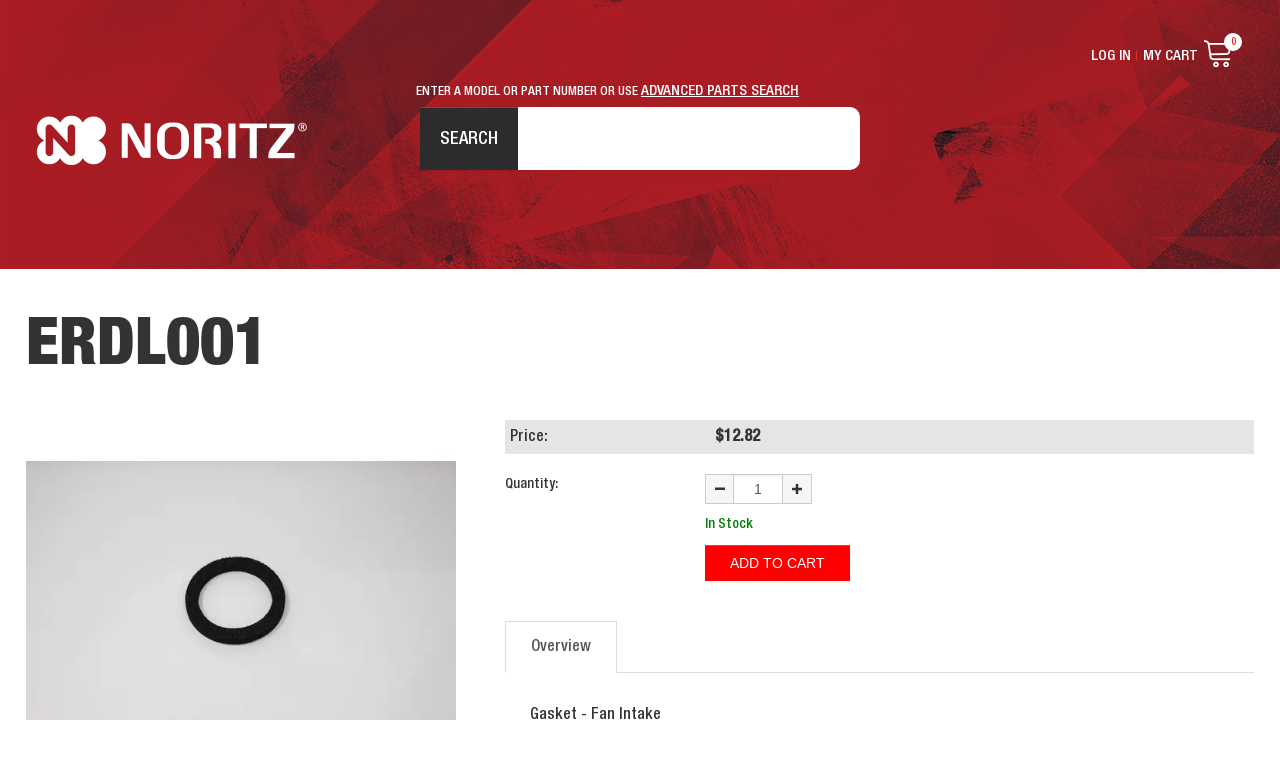

--- FILE ---
content_type: text/html; charset=utf-8
request_url: https://support.noritz.com/erdl001
body_size: 13457
content:





<!DOCTYPE html>
<html lang="en" xmlns:og="http://schema.org">
<head>
    

<meta name="cs:page" content="product" />

    

<title>Noritz - ERDL001</title>

<meta http-equiv="X-UA-Compatible" content="IE=edge">
<meta name="viewport" content="width=device-width, initial-scale=1">
<meta property="og:type" content="website" />	
		<meta name="description" property="og:description" content="Gasket - Fan Intake" />
		<meta property="og:image" content="https://d163axztg8am2h.cloudfront.net/static/img/94/cc/de4facf8bea85b78f22dbf2ab9cb.webp" />
	<meta property="og:title" content="ERDL001" />
	<meta property="og:url" content="https://support.noritz.com/erdl001" />
	<meta property="og:name" content="Noritz" />

<meta charset="utf-8" />
<meta name="robots" content="index,follow" />



<link href="//d163axztg8am2h.cloudfront.net/static/img/4a/c3/70d06e78ed447a10f3e3d7110939.ico" rel="shortcut icon" type="image/x-icon" />

	<link rel="canonical" href="https://support.noritz.com/erdl001" />


    
    
        <!-- Global site tag (gtag.js) - Google Analytics -->
        <script async src="https://www.googletagmanager.com/gtag/js?id=G-BWP3PQNM7M"></script>
        <script>
			window.dataLayer = window.dataLayer || [];
			function gtag(){dataLayer.push(arguments);}
			gtag('js', new Date());

			gtag('config', 'G-BWP3PQNM7M');
        </script>

    <link type="text/css" rel="stylesheet" href="//d163axztg8am2h.cloudfront.net/static/css/42/3a/f75fe7b338d69fd40f279ce5effc.gz.css" />
    <link rel="preconnect" href="https://fonts.googleapis.com">
    <link rel="preconnect" href="https://fonts.gstatic.com" crossorigin>


    <!--[if LT IE 8]><script src="/static/js/patch/json2.min.js" type="text/javascript"></script>
<![endif]-->
    <script src="/static/js/patch/modernizr.js" type="text/javascript"></script>


    <script type="text/javascript">
		class NomadSettings {
			static CurrencyLocale = 'en-US';
			static CurrencyType = 'USD';
			static DecimalPlaces = 2;
			static RequirePhoneNumber = true;
			static CurrencySymbol = '$';
		}
    </script>
    <script src="/Static/js/vue/nomad-client.js?v=1.0.28364"></script>
    <script src="/Static/tsout/common.js?v=1.0.28364"></script>

    
</head>

<body id="erdl001-page" class="product-page">
	
	
	


<script type="application/ld+json">{"@context":"https://schema.org","@type":"BreadcrumbList","itemListElement":[{"@type":"ListItem","item":{"@type":"Thing","@id":"https://support.noritz.com/","name":"Home"},"position":1},{"@type":"ListItem","item":{"@type":"Thing","@id":"https://support.noritz.com/tankless-water-heaters","name":"Tankless Water Heaters"},"position":2},{"@type":"ListItem","item":{"@type":"Thing","@id":"https://support.noritz.com/residential","name":"Residential"},"position":3},{"@type":"ListItem","item":{"@type":"Thing","@id":"https://support.noritz.com/tankless-water-heaters-residential-nr-series","name":"NR Series"},"position":4},{"@type":"ListItem","item":{"@type":"Thing","@id":"https://support.noritz.com/erdl001","name":"ERDL001"},"position":5}]}</script>

	<div id="wrapper">
		<div id="wrapper-inner">
			<input type="hidden" id="xcid" value="00000000-0000-0000-0000-000000000000" />

<div id="page-header">
  <div id="page-header-inner" class="container">

    <div id="page-header-logo" class="logo">
      <a href="/" title="">Noritz Tankless Water Heaters</a>
    </div>

    <div class="support-site">Support &amp; Parts</div>

    <div id="page-header-search">
      <div class="subhead">ENTER A MODEL OR PART NUMBER OR USE <a href="/advancedsearch">ADVANCED PARTS SEARCH</a></div>
      <form action="/search" method="get" class="form-inline"> 
        <input type="text" name="q" class="search-suggest " placeholder="" />
        <button type="submit" class="btn btn-primary">Search</button>
      </form>
    </div>

    

    <div id="page-header-menu">
      <div class="nav-actions nav-actions-left"> 
        <button type="button" class="btn-nav-menu">
          <span class="icon-bar"></span>
          <span class="icon-bar"></span>
          <span class="icon-bar"></span>
        </button>
      </div>

      <div class="nav-actions nav-actions-right">
        <a href="/cart" class="btn-nav-cart" title="0 item(s)">
          <i class="shopping-cart-custom-mobile"></i>
        </a>
      </div>

      <div class="nav-bg nav-collapse fade"></div>

      <div class="nav-menu nav-collapse">
        <button type="button" class="btn-nav-menu btn-primary-close hamburger">X</button>
        <div id="user-menu">
  <ul>
      <!-- <li class="my-account"><a href="/account">My Account</a></li>  -->
      <li class="sign-in"><a href="/account/access?redirect=%2ferdl001">Log In</a></li>  
    <li class="cart-li hidden-tablet hidden-phone">
      <a href="/cart" data-content="#mini-cart-wrapper" class="toggle-mini-cart disabled">
        My Cart <i class="shopping-cart"></i> <span class="cart-count">0</span>
      </a>
    </li>  
    <li class="hidden-desktop">
      <a href="/cart">
        Cart ( 0 )
      </a>
    </li>
  </ul>  
  

<div id="mini-cart-wrapper" class="hide">
  <div id="mini-cart" class="mini-cart">
    <div class="header">
      0 items ( $0.00 )
    </div>

    <ul>
    </ul>
        
    <div class="footer">
      <a href="/cart">View the Full Cart</a>
    </div>
  </div>
</div>
</div> 

        <div id="page-header-nav" class="toggle-nav">
          <div id="page-header-nav-inner">
            <ul><li class="has-children overstock-products"><a href="/overstock">Overstock Products</a><ul><li class="thermalux-tankless-heaters"><a href="/thermalux">Thermalux Tankless Heaters</a></li></ul></li><li class="has-children parts"><a href="/tankless-water-heaters-parts">Parts</a><ul><li class="accessories"><a href="/accessories"> Accessories</a></li><li class="accumulators"><a href="/accumulators">Accumulators</a></li><li class="agm-actuators"><a href="/agm-actuators">AGM Actuators</a></li><li class="air-intake-parts"><a href="/tankless-water-heaters-parts-air-intake-parts">Air Intake Parts</a></li><li class="air-vents"><a href="/tankless-water-heaters-parts-air-vents">Air Vents</a></li><li class="auto-feeders"><a href="/tankless-water-heaters-parts-auto-feeders">Auto Feeders</a></li><li class="blower-connectors"><a href="/tankless-water-heaters-parts-blower-connectors">Blower Connectors</a></li><li class="burner-dampers"><a href="/tankless-water-heaters-parts-burner-dampers">Burner Dampers</a></li><li class="burner-parts"><a href="/tankless-water-heaters-parts-burner-parts">Burner Parts</a></li><li class="burner-sensors"><a href="/tankless-water-heaters-parts-burner-sensors">Burner Sensors</a></li><li class="has-children burners"><a href="/tankless-water-heaters-parts-burners">Burners</a><ul><li class="burner-parts"><a href="/tankless-water-heaters-parts-burner-parts">Burner Parts</a></li></ul></li><li class="bypass-parts"><a href="/tankless-water-heaters-parts-bypass-parts">Bypass Parts</a></li><li class="bypass-servo-parts"><a href="/tankless-water-heaters-parts-bypass-servo-parts">Bypass Servo Parts</a></li><li class="case-parts"><a href="/tankless-water-heaters-parts-case-parts">Case Parts</a></li><li class="has-children cases"><a href="/tankless-water-heaters-parts-cases">Cases</a><ul><li class="case-parts"><a href="/tankless-water-heaters-parts-case-parts">Case Parts</a></li></ul></li><li class="circuit-board-connectors"><a href="/tankless-water-heaters-parts-circuit-board-connectors">Circuit Board Connectors</a></li><li class="circuit-board-parts"><a href="/tankless-water-heaters-parts-circuit-board-parts">Circuit Board Parts</a></li><li class="has-children circuit-boards"><a href="/tankless-water-heaters-parts-circuit-boards">Circuit Boards</a><ul><li class="circuit-board-parts"><a href="/tankless-water-heaters-parts-circuit-board-parts">Circuit Board Parts</a></li></ul></li><li class="clamps"><a href="/clamps">Clamps</a></li><li class="clips"><a href="/tankless-water-heaters-parts-clips">Clips</a></li><li class="condensate-parts"><a href="/condensate-parts">Condensate Parts</a></li><li class="control-boards"><a href="/tankless-water-heaters-parts-control-boards">Control Boards</a></li><li class="control-panel-parts"><a href="/tankless-water-heaters-parts-control-panel-parts">Control Panel Parts</a></li><li class="cords"><a href="/tankless-water-heaters-parts-cords">Cords</a></li><li class="couplings"><a href="/tankless-water-heaters-parts-couplings">Couplings</a></li><li class="covers"><a href="/tankless-water-heaters-parts-covers">Covers</a></li><li class="drain-hoses-and-connections"><a href="/drain-hoses-and-connections">Drain Hoses and Connections</a></li><li class="elbows"><a href="/tankless-water-heaters-parts-elbows">Elbows</a></li><li class="exhaust-boxes"><a href="/tankless-water-heaters-parts-exhaust-boxes">Exhaust Boxes</a></li><li class="exhaust-ducts"><a href="/tankless-water-heaters-parts-exhaust-ducts">Exhaust Ducts</a></li><li class="exhaust-flues"><a href="/tankless-water-heaters-parts-exhaust-flues">Exhaust Flues</a></li><li class="exhaust-parts"><a href="/exhaust-parts">Exhaust Parts</a></li><li class="external-remote-terminal-blocks"><a href="/tankless-water-heaters-parts-external-remote-terminal-blocks">External Remote Terminal Blocks</a></li><li class="fan-motors"><a href="/tankless-water-heaters-parts-fan-motors">Fan Motors</a></li><li class="fan-plates"><a href="/tankless-water-heaters-parts-fan-plates">Fan Plates</a></li><li class="flame-detectors"><a href="/tankless-water-heaters-parts-flame-detectors">Flame Detectors</a></li><li class="flame-observation-parts"><a href="/tankless-water-heaters-parts-flame-observation-parts">Flame Observation Parts</a></li><li class="flame-rods"><a href="/tankless-water-heaters-parts-flame-rods">Flame Rods</a></li><li class="flow-sensors"><a href="/tankless-water-heaters-parts-flow-sensors">Flow Sensors</a></li><li class="freeze-prevention"><a href="/freeze-prevention">Freeze Prevention</a></li><li class="front-covers"><a href="/tankless-water-heaters-parts-front-covers">Front Covers</a></li><li class="gas-connection-parts"><a href="/tankless-water-heaters-parts-gas-connection-parts">Gas Connection Parts</a></li><li class="gas-conversion-kit"><a href="/tankless-water-heaters-parts-gas-conversion-kit">Gas Conversion Kit</a></li><li class="gas-manifold-parts"><a href="/tankless-water-heaters-parts-gas-manifold-parts">Gas Manifold Parts</a></li><li class="gas-manifold-plate-sets"><a href="/tankless-water-heaters-parts-gas-manifold-plate-sets">Gas Manifold Plate Sets</a></li><li class="gas-pipes"><a href="/tankless-water-heaters-parts-gas-pipes">Gas Pipes</a></li><li class="gas-valve-parts"><a href="/tankless-water-heaters-parts-gas-valve-parts">Gas Valve Parts</a></li><li class="gas-valves"><a href="/tankless-water-heaters-parts-gas-valves">Gas Valves</a></li><li class="gaskets"><a href="/gaskets">Gaskets</a></li><li class="heat-exchanger-kits"><a href="/hex-kits">Heat Exchanger Kits</a></li><li class="heat-exchanger-parts"><a href="/heat-exchanger-parts">Heat Exchanger Parts</a></li><li class="heating-return-block-parts"><a href="/tankless-water-heaters-parts-heating-return-block-parts">Heating Return Block Parts</a></li><li class="heating-return-connections"><a href="/tankless-water-heaters-parts-heating-return-connections">Heating Return Connections</a></li><li class="hot-water-plate-heat-exchangers"><a href="/tankless-water-heaters-parts-hot-water-plate-heat-exchangers">Hot Water Plate Heat Exchangers</a></li><li class="igniter-parts"><a href="/tankless-water-heaters-parts-igniter-parts">Igniter Parts</a></li><li class="has-children igniters"><a href="/tankless-water-heaters-parts-igniters">Igniters</a><ul><li class="igniter-parts"><a href="/tankless-water-heaters-parts-igniter-parts">Igniter Parts</a></li></ul></li><li class="ignition-plugs"><a href="/tankless-water-heaters-parts-ignition-plugs">Ignition Plugs</a></li><li class="inlet-gas-connections"><a href="/tankless-water-heaters-parts-inlet-gas-connections">Inlet Gas Connections</a></li><li class="inlet-water-connections"><a href="/tankless-water-heaters-parts-inlet-water-connections">Inlet Water Connections</a></li><li class="intake-flues"><a href="/tankless-water-heaters-parts-intake-flues">Intake Flues</a></li><li class="junction-boxes"><a href="/tankless-water-heaters-parts-junction-boxes">Junction Boxes</a></li><li class="labels"><a href="/tankless-water-heaters-parts-labels">Labels</a></li><li class="led-lights"><a href="/tankless-water-heaters-parts-led-lights">LED Lights</a></li><li class="lightning-arresters"><a href="/tankless-water-heaters-parts-lightning-arresters">Lightning Arresters</a></li><li class="lightning-protection"><a href="/tankless-water-heaters-parts-lightning-protection">Lightning Protection</a></li><li class="magnetic-flow-sensors"><a href="/magnetic-flow-sensors">Magnetic Flow Sensors</a></li><li class="mixing-cylinders"><a href="/tankless-water-heaters-parts-mixing-cylinders">Mixing Cylinders</a></li><li class="mixing-valves"><a href="/tankless-water-heaters-parts-mixing-valves">Mixing Valves</a></li><li class="mounting-plates"><a href="/mounting-plates">Mounting Plates</a></li><li class="neutralizer-containers"><a href="/neutralizer-containers">Neutralizer Containers</a></li><li class="o-rings"><a href="/o-rings">O-Rings</a></li><li class="outlet-water-connections"><a href="/tankless-water-heaters-parts-outlet-water-connections">Outlet Water Connections</a></li><li class="packing"><a href="/tankless-water-heaters-parts-packing">Packing</a></li><li class="pipes"><a href="/pipes">Pipes</a></li><li class="plug-insulation-sheets"><a href="/tankless-water-heaters-parts-plug-insulation-sheets">Plug Insulation Sheets</a></li><li class="pressure-sensors"><a href="/tankless-water-heaters-parts-pressure-sensors">Pressure Sensors</a></li><li class="pumps"><a href="/tankless-water-heaters-parts-pumps">Pumps</a></li><li class="recirculation-parts"><a href="/tankless-water-heaters-parts-recirculation-parts">Recirculation Parts</a></li><li class="relief-valves"><a href="/tankless-water-heaters-parts-relief-valves">Relief Valves</a></li><li class="remote-controller-parts"><a href="/tankless-water-heaters-parts-remote-controller-parts">Remote Controller Parts</a></li><li class="screws"><a href="/tankless-water-heaters-parts-screws">Screws</a></li><li class="sight-glass-windows"><a href="/sight-glass-windows">Sight Glass Windows</a></li><li class="silencer-bodies"><a href="/tankless-water-heaters-parts-silencer-bodies">Silencer Bodies</a></li><li class="silicon-sleeves"><a href="/tankless-water-heaters-parts-silicon-sleeves">Silicon Sleeves</a></li><li class="switches"><a href="/tankless-water-heaters-parts-switches">Switches</a></li><li class="temperature-selectors"><a href="/tankless-water-heaters-parts-temperature-selectors">Temperature Selectors</a></li><li class="temperature-sensors"><a href="/tankless-water-heaters-parts-temperature-sensors">Temperature Sensors</a></li><li class="terminal-blocks"><a href="/terminal-blocks">Terminal Blocks</a></li><li class="thermal-fuses"><a href="/tankless-water-heaters-parts-thermal-fuses">Thermal Fuses</a></li><li class="thermistors"><a href="/thermistors">Thermistors</a></li><li class="transformers"><a href="/tankless-water-heaters-parts-transformers">Transformers</a></li><li class="tubes"><a href="/tubes">Tubes</a></li><li class="valves"><a href="/tankless-water-heaters-parts-valves">Valves</a></li><li class="venturi-sets"><a href="/tankless-water-heaters-parts-venturi-sets">Venturi Sets </a></li><li class="water-chambers"><a href="/water-chambers">Water Chambers</a></li><li class="water-filters"><a href="/water-filters">Water Filters</a></li><li class="water-leak-detectors"><a href="/tankless-water-heaters-parts-water-leak-detectors">Water Leak Detectors</a></li><li class="water-servo-sets"><a href="/tankless-water-heaters-parts-water-servo-sets">Water Servo Sets</a></li><li class="wire-grommets"><a href="/wire-grommets">Wire Grommets</a></li><li class="wiring"><a href="/wiring">Wiring</a></li><li class="wiring-connection-boxes"><a href="/tankless-water-heaters-parts-wiring-connection-boxes">Wiring Connection Boxes</a></li><li class="wiring-diagrams"><a href="/tankless-water-heaters-parts-wiring-diagrams">Wiring Diagrams</a></li><li class="wiring-harnesses"><a href="/tankless-water-heaters-parts-wiring-harnesses">Wiring Harnesses</a></li></ul></li><li class="has-children tankless-water-heaters"><a href="/tankless-water-heaters">Tankless Water Heaters</a><ul><li class="has-children combination-boilers"><a href="/tankless-water-heaters-combination-boilers">Combination Boilers</a><ul><li class="nrcb-series"><a href="/tankless-water-heaters-combination-boilers-nrcb-series">NRCB Series </a></li><li class="cb-series"><a href="/tankless-water-heaters-residential-combination-boilers">CB Series</a></li><li class="nh-series"><a href="/tankless-water-heaters-combination-boilers-nh-series">NH Series</a></li></ul></li><li class="has-children commercial"><a href="/tankless-water-heaters-commercial">Commercial</a><ul><li class="ncc-series"><a href="/tankless-water-heaters-commercial-ncc-series">NCC Series</a></li><li class="nc-series"><a href="/tankless-water-heaters-commercial-nc-series">NC Series</a></li><li class="n-1321-series"><a href="/tankless-water-heaters-commercial-n-1321-series">N-1321 Series</a></li><li class="n-0841-series"><a href="/tankless-water-heaters-commercial-n-0841-series">N-0841 Series</a></li><li class="n-132-series"><a href="/tankless-water-heaters-commercial-n-132-series">N-132 Series</a></li></ul></li><li class="has-children residential"><a href="/residential">Residential</a><ul><li class="ez-series"><a href="/tankless-water-heaters-residential-ez-series">EZ Series</a></li><li class="nrcr-series"><a href="/tankless-water-heaters-residential-nrcr-series">NRCR Series</a></li><li class="nrc-series"><a href="/tankless-water-heaters-residential-nrc-series">NRC Series</a></li><li class="nr-series active"><a href="/tankless-water-heaters-residential-nr-series">NR Series</a></li><li class="n-0931-series"><a href="/tankless-water-heaters-residential-n-0931-series">N-0931 Series</a></li><li class="n-0751-series"><a href="/tankless-water-heaters-residential-n-0751-series">N-0751 Series</a></li><li class="n-0631-series"><a href="/tankless-water-heaters-residential-n-0631-series">N-0631 Series</a></li><li class="n-0531-series"><a href="/tankless-water-heaters-residential-n-0531-series">N-0531 Series</a></li><li class="n-084-series"><a href="/tankless-water-heaters-residential-n-084-series">N-084 Series</a></li><li class="n-069-series"><a href="/tankless-water-heaters-residential-n-069-series">N-069 Series</a></li><li class="n-063-series"><a href="/tankless-water-heaters-residential-n-063-series">N-063 Series</a></li><li class="nrcp-series"><a href="/tankless-water-heaters-residential-nrcp-series">NRCP Series</a></li></ul></li></ul></li></ul>


            <ul>
              <li><a href="#">Residential</a></li>
              <li><a href="#">Commercial</a></li>
              <li><a href="#">Boilers</a></li>
            </ul>
          </div>
        </div>
      </div>
    </div>

  </div>
</div>

			<div id="page-body" class="container">
				<div id="page-body-inner">
					

<div class="row layout-1-column">
  <div id="main" class="span13">
    


  <div class="breadcrumbs">
    <ul class="breadcrumb"><li><a href="/"><span>Home</span></a><span class="divider">&gt;</span></li><li><a href="/tankless-water-heaters"><span>Tankless Water Heaters</span></a><span class="divider">&gt;</span></li><li><a href="/residential"><span>Residential</span></a><span class="divider">&gt;</span></li><li><a href="/tankless-water-heaters-residential-nr-series"><span>NR Series</span></a><span class="divider">&gt;</span></li><li class="active"><a href="/erdl001"><span>ERDL001</span></a></li></ul>
  </div>



    










<div class="row mono-item-product" id="product" itemscope itemtype="http://schema.org/Product">

    <div id="product-inner" class="span13">

        <h1>
            <span itemprop="name">ERDL001</span>

        </h1>
        <div class="row">
                <div id="product-rail" class="span3">
                    

	<div class="gallery">
		<div class="primary">
				<a title="ERDL001" href="//d163axztg8am2h.cloudfront.net/static/img/e9/43/00c0f03b98189194a63bfadc1d0f.webp" class="open-modal">
					<img alt="ERDL001" class="img-polaroid" itemprop="image" src="//d163axztg8am2h.cloudfront.net/static/img/df/f5/6d9703ff5485c1b6b312be94595f.webp"></img>
					<span><i class="icon-zoom-in"></i> Click to view a larger image</span>
				</a>
		</div>

		
	</div>

                </div>

            <div id="product-main" class="span10">

                <div class="well product-purchase">
<form action="/cart/add" class="form-horizontal" method="post"><input name="__RequestVerificationToken" type="hidden" value="Sms1qLGk8aEG1jFZYEMMiUH1HDX7rPdaT7MJfCPdJvMd0upzW2iRbTVcG-SkILp3___wpm6dURqVGPLPG6HK9QV_Fa41" />                        <input type="hidden" id="pid" name="pid" value="c3e2930f-012e-4abf-b035-a35b00d6b8d6" />
                        <dl class="product-options dl-horizontal">


                                <dt class="price-label">
                                    Price:
                                </dt>
                                <dd class="price-value" itemprop="offers" itemscope itemtype="http://schema.org/Offer" data-value="12.820000">
                                            <div class="price-regular">
                                                <meta content="12.82" itemprop="price">
                                                <meta content="USD" itemprop="priceCurrency">

                                                $12.82
                                            </div>
                                </dd>
                        </dl>
                            <div class="control-group product-quantity">
                                <label class="control-label">Quantity:</label>
                                <div class="controls add-quantity">
                                    

<div class="product-quantity">
  <div class="arrows">
    <input type="text" name="quantity" value="1" class="span1" data-val="true" data-val-number="Must be numeric" data-val-quantity="" data-val-quantity-max="" data-val-quantity-min="1" data-val-quantity-inc="1" />
    <span><i class="up"></i><i class="dn"></i></span>
  </div>
  <span class="field-validation-valid" data-valmsg-for="quantity" data-valmsg-replace="true"></span>
</div>

                                </div>
                            </div>
                        <div class="form-actions">
                                <span class="in-stock">3 In Stock</span>

                            <span class="hide" itemscope itemtype="http://schema.org/Offer">
                                    <link itemprop="availability" href="http://schema.org/InStock" />3 In Stock                            </span>

                                    <input type="submit" value="Add to Cart" class="btn btn-primary" />

                        </div>
</form>                </div>

                    <div id="product-tabs">

                        <ul class="nav nav-tabs">
                                <li class="active"><a href="#overview" data-toggle="tab">Overview</a></li>
                                                                                </ul>

                        <div id="product-tab-content" class="tab-content">

                                <div class="tab-pane active" id="overview" itemprop="description">


                                        <div id="full-description">
                                            <p>Gasket - Fan Intake</p>

<p><strong>Compatible Heaters</strong></p>

<p>NC1991-DVC</p>

<p>NC199DVC(GQ-2857WZ-FFA US) </p>

<p>NR83DVC (GQ-2457WS-FFA US) </p>

<p>NR83DVC-LP</p>

<p>NR981-DVC</p>

<p>NR98DVC (GQ-2857WX-FFA US)</p>

                                        </div>

                                </div>


                        </div>

                    </div>

            </div>
        </div>

          <hr />
  <div id="related-product-sets">
      <div class="related-product-set" data-ajax-load="true" data-ajax-url="/product/related?pid=b242593c-32d5-4efe-b4cb-b222e9550fb5&amp;code=related">
        <div class="related-product"></div>
      </div>
  </div>


            <section id="product-history-container" class="related-product-set">
            </section>
            <script language="javascript">
			var historyItem = {
					url: 'https://support.noritz.com/erdl001',
					image: '/assets/page/69e5ba40db07f2752a1f3814a3471b5d.jpg',
					description: 'ERDL001'
		    };
            </script>
    </div>
</div>


  </div>
</div>


				</div>
			</div>

			<footer id="page-footer">
  <div id="page-footer-inner">

    <div class="col1 footer-col">
      <h5>Contact</h5>
      <div class="grid-2">
        <div class="address">
          <h6>Address</h6>
          11160 Grace Avenue<br>
          Fountain Valley, CA 92708
        </div>
        <div class="toll-free">
          <h6>Toll Free</h6>
          1-866-766-7489
        </div>
      </div>
    </div>

    <div class="col2 footer-col">
      <h5>About Us</h5>
      <div class="link-wrap">
        <ul>
          <li><a href="https://www.noritz.com/contact-us/">Contact</a></li>
          <li><a href="https://www.noritz.com/home-owners/why-noritz/">About Us</a></li>
          <li><a href="https://www.noritz.com/about-noritz/careers/">Careers</a></li>
        </ul>
        <ul>
          <li><a href="https://www.noritz.com/about-noritz/privacy-policy/">Privacy Policy</a></li>
          <li><a href="https://www.noritz.com/about-noritz/terms-of-use/">Terms of Service</a></li>
          <li><a href="https://www.noritz.com/about-noritz/privacy-policy/#cali">Do Not Sell My Personal Info</a></li>
        </ul>
      </div>
    </div>

    <div class="col3 footer-col">
      <h5>Products</h5>
      <div class="link-wrap">
        <ul>
          <li><a href="https://www.noritz.com/tank-vs-tankless/">Residential</a></li>
          <li><a href="https://www.noritz.com/case-studies/">Commercial</a></li>
          <li><a href="https://www.noritz.com/products/">Products</a></li>
        </ul>
        <ul>
          <li><a href="https://www.noritz.com/home-owners/find-an-installer/">Find an Installer</a></li>
          <li><a href="https://www.noritz.com/home-owners/energy-savings/">Rebates</a></li>
          <li><a href="https://nori.nomad.site/technical-literature">Support Documentation</a></li>
        </ul>
      </div>
    </div>

    <div class="footer-social-media col4 footer-col">
      <a href="http://www.facebook.com/#!/pages/Noritz-Tankless-Water-Heaters/123373666818" target="_blank">
        <div class="facebook"></div>
      </a>
      <a href="www.instagram.com/noritzamerica" target="_blank">
        <div class="instagram"></div>
      </a>
      <a href="http://www.youtube.com/user/noritzamerica/videos" target="_blank">
        <div class="youtube"></div>
      </a>
      <a href="https://twitter.com/#!/NoritzAmerica" target="_blank">
        <div class="twitter"></div>
      </a>
      <a href="http://www.linkedin.com/company/noritz-america" target="_blank">
        <div class="linked-in"></div>
      </a>
    </div>

    <div class="copyright">&copy; 2026 Noritz America | All Rights Reserved.</div>

  </div>
</footer>
		</div>
	</div>
    
        <script src="//ajax.googleapis.com/ajax/libs/jquery/1.8.3/jquery.min.js" type="text/javascript"></script>


	<script src="//d163axztg8am2h.cloudfront.net/static/js/8e/a8/465268479d7cf57392e53329ab3e.gz.js" type="text/javascript"></script><script src="/static/js/page/product.js?v=1.0.28364" type="text/javascript"></script>
<script src="/static/js/page/shopping-lists.js" type="text/javascript"></script>
<script src="/static/js/js.cookie.js" type="text/javascript"></script>
<script src="/static/js/page/product-history.js" type="text/javascript"></script>


	
			<!-- <script type="text/javascript" src="/assets/site/js/matchheight.js"></script> -->

<script>

  const getStockQty = (stockText) => {
    stockText = 1 * stockText.substring(0, stockText.toLowerCase().indexOf('in stock'))
    return stockText
  }
  
  const handleStockMessage = () => {
    let stockEls = document.querySelectorAll('span[class="in-stock"]')
    stockEls && stockEls.forEach(el => {
      let qty = getStockQty(el.innerText)
      console.log(qty)
      if (qty <= 1) {
        el.classList.remove('in-stock')
        el.classList.add('out-of-stock')
        el.innerText = 'Out of Stock'
      } else {
        el.innerText = 'In Stock'
      }
    })
  }
  handleStockMessage()

</script>
<script>

  $(document).ready(function () {

    // prevent addresses from blowing up orders, maxlength 40
    $("input[name*=Address]").attr('maxlength', '40');
    $('#ShippingSameAsBilling').on("click", function () {
      setTimeout(function () {
        $("input[name*=Address]").attr('maxlength', '40');
      }, 250);
    });

    // prevent users from entering anything but numbers for phone numbers
    $("input[id*='Phone']").bind('keypress copy paste', function (e) {
      var chr = String.fromCharCode(e.which);
      if ("0123456789".indexOf(chr) < 0)
        return false;
    })
    $("input[id*='Phone']").attr('maxlength', '10').attr('data-val-length-max', '10').attr('data-val-length', 'The field Phone Number must be a string with a maximum length of 10.');

    // Script for toggling filter on left rail  
    $('.product-tag-filter-set h5').on('click', function () {
      $(this).parent().toggleClass('active');
    });

    $('.product-tag-filter-set input:checked').parentsUntil('product-tag-filter-set').addClass('active');
  });


</script> 

<script>
  // - Replaces registration marks
  $("p,h1,h2,h3,h4,li,a,header").each(function () {
    $(this).html($(this).html().replace(/&reg;/gi, '<sup>&reg;</sup>').replace(/®/gi, '<sup>&reg;   </sup>'));
  });
 
  // - closes the mobile nav
  $(".nav-bg").click(function () {
    $(this).toggleClass("in");
    $(".nav-menu").toggleClass("in");
  });
  $('.btn-nav-menu').click(function () {
    if ($('.nav-bg').hasClass('in')) {
      $('.nav-bg').removeClass('in')
      $('.nav-menu').removeClass('in')
    } else {
      $('.nav-bg').addClass('in')
      $('.nav-menu').addClass('in')
    }
  });
 
  $("#product-page-html").appendTo("#product-main");
 
  // add specs to product pages
  if ($("#specs-tab").length) {
    $('<li><a href="#specifications" data-toggle="tab">Specifications</a></li>').appendTo('#product-tabs .nav-tabs');
    $('<div class="tab-pane" id="specifications"></div>').appendTo('#product-tab-content');
    $('#specs-tab').appendTo('#specifications.tab-pane');
    //$('#extra-tags').appendTo('#specifications.tab-pane');
  }

  $('.mono-item-product #extra-tags').appendTo('#specifications.tab-pane');
</script>


<script>
  if (document.querySelector('.multi-item-product')) {

    var customTabsHtml = `
    <div id="custom-tabs-wrapper">
      <div class="tab"> 
        <button class="tablinks active" name="technical-literature">Technical Literature</button>
        <button class="tablinks" name="tankless-diagram">Tankless Diagram</button>
        <button class="tablinks" name="technical-specs">Technical Specs</button>
        <button class="tablinks" name="warranty">Warranty</button>
      </div>
      <div id="tab-content-wrapper">
        <div class="clearfix"></div>
        <div id="technical-literature" class="tabcontent active"> 
        </div> 
        <div id="tankless-diagram" class="tabcontent">  
        </div>  
        <div id="technical-specs" class="tabcontent">  
        </div> 
        <div id="warranty" class="tabcontent">  
        </div>
      </div>
    </div>`;

    var pageTitle = document.querySelector('#product .span13 > h1')
    var firstPartNumber = document.querySelector('.product-item-part-number').cloneNode(true);
    var productRail = document.querySelector('#product-rail')
    var productMain = document.querySelector('#product-main')
    var prodMultiWrapEl = document.querySelector('#product-items-wrapper')
    var prodMultiTableEl = document.querySelector('#product-items')
    var prodFilterEl = `
      <div id="items-table">
        <div class="filter-group">
          <div id="product-filter">All</div>
          <input type="text" id="searchfor" placeholder="Filter by Part Name or Number">
        </div>
        <h3>Parts Ordering</h3>
      </div>
      <div id="display-filter">
        <button id="product-filter-grid"></button>
        <button id="product-filter-list"></button>
      </div>
    `;
    var productLongDesc = document.querySelector('#overview') && document.querySelector('#overview').innerHTML
    var longDescHTML = '<div id="product-long-description"><div class="description-container"></div></div>'
    var productTabs = document.querySelector('#product-tabs')


    function moveTitlePartNumLongDesc() {
      productRail.insertAdjacentElement("afterbegin", pageTitle)
      productRail.insertAdjacentElement("afterbegin", firstPartNumber)
      productMain.insertAdjacentHTML("afterbegin", longDescHTML)
      var longDescEl = document.querySelector('#product-long-description .description-container')
      longDescEl.insertAdjacentHTML("afterbegin", productLongDesc)
    }
    if (productRail) {
      moveTitlePartNumLongDesc()
    }



    function handleFilterClick(e) {
      if (e.target.id === 'product-filter-list') {
        prodMultiTableEl.classList.contains('list-view') ? '' : prodMultiTableEl.classList.add('list-view')
      } else {
        prodMultiTableEl.classList.contains('list-view') ? prodMultiTableEl.classList.remove('list-view') : ''
      }
    }

    function productDisplayListeners() {
      var buttons = document.querySelectorAll('#display-filter button')
      buttons.forEach(btn => {
        btn.addEventListener('click', handleFilterClick)
      })
    }

    function insertCustomTabsAndMoveMultiProducts() {
      productMain.insertAdjacentHTML("afterend", customTabsHtml)
      var customTabsEl = document.querySelector('#custom-tabs-wrapper')
      customTabsEl.insertAdjacentElement("afterend", prodMultiWrapEl)
      prodMultiWrapEl.insertAdjacentHTML("afterbegin", prodFilterEl)
      productDisplayListeners()
    }
    insertCustomTabsAndMoveMultiProducts()

    function insertTabContent() {
      if (document.querySelector('#technical-literature-wrapper')) {
        var techLit = document.querySelector('#technical-literature-wrapper')
        var techLitContentEl = document.querySelector('#custom-tabs-wrapper #technical-literature')
        techLitContentEl.insertAdjacentElement("afterbegin", techLit)
      }

      if (document.querySelector('#tankless-diagram-wrapper')) {
        var tanklessDiagram = document.querySelector('#tankless-diagram-wrapper')
        var tanklessDiagramEl = document.querySelector('#custom-tabs-wrapper #tankless-diagram')
        tanklessDiagramEl.insertAdjacentElement("afterbegin", tanklessDiagram)
      }

      if (document.querySelector('#technical-specs-wrapper')) {
        var techSpecs = document.querySelector('#technical-specs-wrapper')
        var techSpecsContentEl = document.querySelector('#custom-tabs-wrapper #technical-specs')
        techSpecsContentEl.insertAdjacentElement("afterbegin", techSpecs)
        var productDocuments = document.querySelector('#documents ul.documents')
        productDocuments && techSpecsContentEl.insertAdjacentElement("beforeend", productDocuments)
      }

      // if (document.querySelector('#extra-tags')) {
      //   var extraTags = document.querySelector('#extra-tags')
      //   var customTabsTechnicalSpecsContentEl = document.querySelector('#custom-tabs-wrapper #technical-specs')
      //   customTabsTechnicalSpecsContentEl.insertAdjacentElement("afterbegin", extraTags)
      // }

      if (document.querySelector('#warranty-wrapper')) {
        var warranty = document.querySelector('#warranty-wrapper')
        var warrantyContentEl = document.querySelector('#custom-tabs-wrapper #warranty')
        warrantyContentEl.insertAdjacentElement("afterbegin", warranty)
      }
      productTabs.remove()
    }
    insertTabContent()

    function handleTabButtonClick(e) {
      var clickedEl = e.target.getAttribute('name')
      document.querySelector('#custom-tabs-wrapper button.active').classList.remove('active')
      document.querySelector('#custom-tabs-wrapper .tabcontent.active').classList.remove('active')

      document.querySelector('#custom-tabs-wrapper button[name="' + clickedEl + '"]').classList.add('active')
      document.querySelector('#custom-tabs-wrapper #' + clickedEl + '.tabcontent').classList.add('active')
    }

    function assignClickListeners() {
      var tabButtons = document.querySelectorAll('button.tablinks')
      tabButtons.forEach(button => {
        button.addEventListener('click', e => {
          handleTabButtonClick(e)
        })
      })
    }
    assignClickListeners()

    $("#searchfor").on("keyup", function () {
      var value = $(this).val().toLowerCase()
      $("#product-items tr:not(.table-header)").filter(function () {
        $(this).toggle($(this).text().toLowerCase().indexOf(value) > -1)
      })
    })
  }
  // end product-page







  if (document.querySelector('.category-page')) {

    var customTabsHtml = `
      <div id="custom-tabs-wrapper">
        <div class="tab"> 
          <button class="tablinks active" name="technical-literature">Technical Literature</button>
          <button class="tablinks" name="tankless-diagram">Tankless Diagram</button>
          <button class="tablinks" name="technical-specs">Technical Specs</button>
          <button class="tablinks" name="warranty">Warranty</button>
        </div>
        <div id="tab-content-wrapper">
          <div class="clearfix"></div>
          <div id="technical-literature" class="tabcontent active"> 
          </div> 
          <div id="tankless-diagram" class="tabcontent">  
          </div>  
          <div id="technical-specs" class="tabcontent">  
          </div> 
          <div id="warranty" class="tabcontent">  
          </div>
        </div>
      </div>`;

    var pageTitle = document.querySelector('#main #title-header')
    var categoryImage = document.querySelector('meta[property="og:image"]') && document.querySelector('meta[property="og:image"]').getAttribute('content')
    var galleryPrimaryImg = document.querySelector('#product-rail .primary img')
    var productRail = document.querySelector('#product-rail')
    var productMain = document.querySelector('#product-main')
    var productsEl = document.querySelector('#products')
    var productListEl = document.querySelector('#product-list')
    var prodFilterEl = `
      <div id="items-table">
        <div class="filter-group">
          <div id="product-filter">All</div>
          <input type="text" id="searchfor" placeholder="Filter by Part Name or Number">
        </div>
        <h3>Parts Ordering</h3>
      </div>
      <div id="display-filter">
        <button id="product-filter-grid"></button>
        <button id="product-filter-list"></button>
      </div>
    `;

    if (productListEl) {
      productListEl.insertAdjacentHTML("afterbegin", prodFilterEl)
      var categoryLongDesc = document.querySelector('#category-description') && document.querySelector('#category-description')
      var longDescHTML = '<div id="product-long-description"><div class="description-container"></div></div>'

      galleryPrimaryImg && galleryPrimaryImg.setAttribute('data-src', categoryImage)
      galleryPrimaryImg && galleryPrimaryImg.setAttribute('src', categoryImage)
    } else {
      var categoryLongDesc = document.querySelector('#category-description') && document.querySelector('#category-description')
      var longDescHTML = '<div id="product-long-description"><div class="description-container"></div></div>'

      galleryPrimaryImg && galleryPrimaryImg.setAttribute('data-src', categoryImage)
      galleryPrimaryImg && galleryPrimaryImg.setAttribute('src', categoryImage)
    }



    function moveTitlePartNumLongDesc() {
      productRail.insertAdjacentElement("afterbegin", pageTitle)
      productMain.insertAdjacentHTML("afterbegin", longDescHTML)
      var longDescEl = document.querySelector('#product-long-description .description-container')
      longDescEl.insertAdjacentElement("afterbegin", categoryLongDesc)
    }
    if (productRail) {
      moveTitlePartNumLongDesc()
    }


    function handleFilterClick(e) {
      if (e.target.id === 'product-filter-list') {
        productsEl.classList.contains('list-view') ? '' : productsEl.classList.add('list-view')
        // add sessionStorage to maintain the list-view
      } else {
        productsEl.classList.contains('list-view') ? productsEl.classList.remove('list-view') : ''
      }
    }

    function productDisplayListeners() {
      var buttons = document.querySelectorAll('#display-filter button')
      buttons.forEach(btn => {
        btn.addEventListener('click', handleFilterClick)
      })
    }

    function insertCustomTabsAndMoveMultiProducts() {
      productMain.insertAdjacentHTML("afterend", customTabsHtml)
      var customTabsEl = document.querySelector('#custom-tabs-wrapper')
      productDisplayListeners()
    }
    // category page
    if (productMain) {
      insertCustomTabsAndMoveMultiProducts()
    } else {
      productDisplayListeners()
    }


    function insertTabContent() {
      if (document.querySelector('#technical-literature-wrapper')) {
        var techLit = document.querySelector('#technical-literature-wrapper')
        var techLitContentEl = document.querySelector('#custom-tabs-wrapper #technical-literature')
        techLitContentEl.insertAdjacentElement("afterbegin", techLit)
      }

      if (document.querySelector('#tankless-diagram-wrapper')) {
        var tanklessDiagram = document.querySelector('#tankless-diagram-wrapper')
        var tanklessDiagramEl = document.querySelector('#custom-tabs-wrapper #tankless-diagram')
        tanklessDiagramEl.insertAdjacentElement("afterbegin", tanklessDiagram)
      }

      if (document.querySelector('#technical-specs-wrapper')) {
        var techSpecs = document.querySelector('#technical-specs-wrapper')
        var techSpecsContentEl = document.querySelector('#custom-tabs-wrapper #technical-specs')
        techSpecsContentEl.insertAdjacentElement("afterbegin", techSpecs)
        var productDocuments = document.querySelector('#documents ul.documents')
        productDocuments && techSpecsContentEl.insertAdjacentElement("beforeend", productDocuments)
      }

      if (document.querySelector('#warranty-wrapper')) {
        var warranty = document.querySelector('#warranty-wrapper')
        var warrantyContentEl = document.querySelector('#custom-tabs-wrapper #warranty')
        warrantyContentEl.insertAdjacentElement("afterbegin", warranty)
      }
    }
    insertTabContent()

    function handleTabButtonClick(e) {
      var clickedEl = e.target.getAttribute('name')
      document.querySelector('#custom-tabs-wrapper button.active').classList.remove('active')
      document.querySelector('#custom-tabs-wrapper .tabcontent.active').classList.remove('active')

      document.querySelector('#custom-tabs-wrapper button[name="' + clickedEl + '"]').classList.add('active')
      document.querySelector('#custom-tabs-wrapper #' + clickedEl + '.tabcontent').classList.add('active')
    }

    function assignClickListeners() {
      var tabButtons = document.querySelectorAll('button.tablinks')
      tabButtons.forEach(button => {
        button.addEventListener('click', e => {
          handleTabButtonClick(e)
        })
      })
    }
    assignClickListeners()

    $("#searchfor").on("keyup", function () {
      var value = $(this).val().toLowerCase()
      $("#products .product-summary").filter(function () {
        $(this).toggle($(this).text().toLowerCase().indexOf(value) > -1)
      })
    })
  }
  // end category-page



  function smallerScreensSwap() {
    const tabcontent = document.querySelectorAll('.tabcontent')
    tabcontent.forEach(tab => {
      let tabName = tab.id;
      let tabButton = document.querySelector('button[name="' + tabName + '"]')
      tabButton.insertAdjacentElement("afterend", tab)
    })
  }

  function largerScreensSwap() {
    const tabContentContainer = document.querySelector('#custom-tabs-wrapper #tab-content-wrapper')
    const tablinksContentEls = document.querySelectorAll('#custom-tabs-wrapper .tab .tabcontent')
    tablinksContentEls.forEach(el => {
      tabContentContainer.insertAdjacentElement('beforeend', el)
    })
  }


  $(window).resize(function () {
    var width = $(window).width();

    if (width <= 979) {
      if (!document.querySelector('.tablinks + .tabcontent')) {
        smallerScreensSwap()
      }
    }
    else if (width >= 979) {
      if (document.querySelector('.tablinks + .tabcontent')) {
        largerScreensSwap()
      }
    }
  });

  $(window).ready(function () {
    var width = $(window).width();

    if (width <= 979) {
      if (!document.querySelector('.tablinks + .tabcontent')) {
        smallerScreensSwap()
      }
    }
    else if (width >= 979) {
      if (document.querySelector('.tablinks + .tabcontent')) {
        largerScreensSwap()
      }
    }
  });
</script>

<script>
  if ($('.category-page .breadcrumbs:contains("Tankless Water Heaters")').length > 0) {
    $(".thumbnails").addClass("center-names");
  }
</script>
<script>
  $(".price-regular").text(function () {
    return $(this).text().replace("$0.01", "Click To View");
  });

  $(".price-regular").each(function () {
    var price = $(this).text();
    var cleanprice = price.trim();
    console.log(cleanprice);
    if (cleanprice = "Click To View") {
      $(this).siblings("form").hide();
    }
  });

  $(".price-regular").text(function () {
    return $(this).text().replace("Click To View", "");
  });

</script>

    <noscript>
        <style>
            body {
                margin: 0;
                padding: 0;
                font-family: -apple-system, BlinkMacSystemFont, "Segoe UI", Roboto, Helvetica, Arial, sans-serif;
                background-color: #f4f4f5; /* Light gray background */
                overflow: hidden; /* Hide main content flicker */
            }
            /* Full-screen overlay to grab user attention */
            .noscript-warning-overlay {
                position: fixed;
                top: 0;
                left: 0;
                width: 100%;
                height: 100%;
                background-color: rgba(10, 10, 10, 0.95); /* Dark overlay */
                display: flex;
                justify-content: center;
                align-items: center;
                z-index: 10000;
            }
            /* The content box for the message */
            .noscript-warning-box {
                background-color: #ffffff;
                color: #18181b; /* Dark text */
                padding: 2.5rem;
                border-radius: 0.75rem; /* Rounded corners */
                max-width: 500px;
                width: 90%;
                text-align: center;
                box-shadow: 0 20px 25px -5px rgba(0, 0, 0, 0.1), 0 10px 10px -5px rgba(0, 0, 0, 0.04);
            }
            .noscript-warning-box h1 {
                color: #dc2626; /* Red-600 for warning */
                margin-top: 0;
                font-size: 1.5rem;
                font-weight: 600;
            }
            .noscript-warning-box p {
                font-size: 1rem;
                line-height: 1.6;
                margin-bottom: 0.5rem;
            }
        </style>
    </noscript>
        
<noscript>
	<div class="noscript-warning-overlay">
		<div class="noscript-warning-box">
			<h1>JavaScript is Required</h1>
			<p>This Noritz website uses JavaScript for critical functionality and to provide a modern web experience.</p>
			<p>To continue using this site, <strong>please re-enable JavaScript</strong> in your browser's settings and then refresh this page.</p>
		</div>
	</div>
</noscript>


	


	

	

	



		<script type="text/javascript">
			var cartObject = {
  "billingAddress": null,
  "shippingAddress": null,
  "extrinsics": null,
  "items": [],
  "subtotal": 0.0,
  "total": 0.0,
  "discount": 0.0,
  "fee": 0.0,
  "count": 0,
  "tax": 0.0,
  "retailDeliveryFee": 0.0,
  "voucher": 0.0,
  "totalWeight": 0.0,
  "cartTypeCode": null,
  "id": "00000000-0000-0000-0000-000000000000"
};
		</script>





	
</body>
</html>


--- FILE ---
content_type: application/javascript
request_url: https://support.noritz.com/static/js/page/shopping-lists.js
body_size: 1369
content:
///<reference path="../global.js" />
///<reference path="../jquery.validation.js" />

$( function () {

  window.showModal = function ( response ) {
    var $modal = $( '#modal' );

    if ( typeof ( response ) === "object" && response.reload === true ) {
      $modal.modal( 'hide' );

      window.location.reload( false );

      return;
    }

    if ( $modal.length ) {
      $modal.html( $( response ).html() );
    } else {
      $modal = $( response ).appendTo( 'body' );
    }

    if ( !$modal.hasClass( 'in' ) ) {
      $modal.modal( 'show' );
    }
  };

  var retrieveList = function ( url, data ) {
    $.ajax( {
      url: url,
      data: data,
      type: "post",
      success: function ( html ) {
        showModal( html );
        window.rebindValidation( $( '#shopping-list-edit' ) );
      }
    } );
  };

  $( 'body' ).on( 'show', '#modal', function () {
    $( this ).css( {
      'margin-top': ( $( window ).height() - $( this ).height() ) / 2,
      'top': 0
    } );
  } );

  $( document ).on( 'click', '.btn-edit-shopping-list', function ( e ) {
    e.preventDefault();

    retrieveList( $( this ).attr( 'href' ) );
  } );

  $( document ).on( 'click', 'button[data-submit]', function ( e ) {
    e.preventDefault();

    $( $( this ).data( 'submit' ) ).trigger( 'submit' );
  } );

  $( document ).on( 'submit', '#shopping-list-edit', function ( e ) {
    e.preventDefault();

	var $form = $(this);
	var id = $form.find('input[name=Id]').val();
	var data = $form.serialize(); 

	if (!id) {
		data = data +'&'+ $("#product-main form").serialize(); 
	}

    if ( $form.validate() ) {
      $.ajax( {
        url: $form.attr( "action" ),
        data: data,
        type: "post",
        success: function ( response ) {
          showModal( response );
        }, error: function () {
          $form.prepend( '<div class="alert alert-error">An error ocurred while creating your list</div>' );
        }
      } );
    }
  } );


  $( document ).on( 'click', '.mono-item-product .add-to-shopping-list', function ( e ) {
    e.preventDefault();

    var $this = $( this );
    var $form = $this.closest( 'form' );

    if ( $form.validate() ) {
      retrieveList( $( this ).attr( 'href' ), $form.serialize() );
    }
  } );

  $( document ).on( 'click', '.multi-item-product .add-to-shopping-list, .purchases .add-to-shopping-list', function ( e ) {
    e.preventDefault();

    var $checked = $( '.select-item:checked' );

    if ( $checked.length === 0 ) {
      $( '#add-many-error' ).removeClass( 'alert-error' ).addClass( 'alert-info' ).html( "Please select one or more products" ).fadeIn();
      return;
    }

    var $forms = $checked.closest( 'tr' ).find( 'form' );

    var errors = 0;

    $.each( $forms, function () {
      errors += $( this ).valid() ? 0 : 1;
    } );

    if ( errors > 0 ) {
      $( '#add-many-error' ).removeClass( 'alert-info' ).addClass( 'alert-error' ).html( 'You have <strong>{0}</strong> error{1} to fix before submitting'.format( errors, errors == 1 ? '' : 's' ) ).fadeIn();
    } else {
      retrieveList( $( this ).attr( 'href' ), { payload: JSON.stringify( $forms.serializeObject() ) } );
    }
  } );

  $( document ).on( 'hidden', '#modal', function () {
    var btn = $( '.btn-save-to-list' );

    if ( btn.length ) {
      $.ajax( {
        url: '/lists/select?target=' + btn.data( 'target' ),
        type: "post",
        success: function ( html ) {
          btn.replaceWith( html );
        }
      } );
    }
  } );

} );
